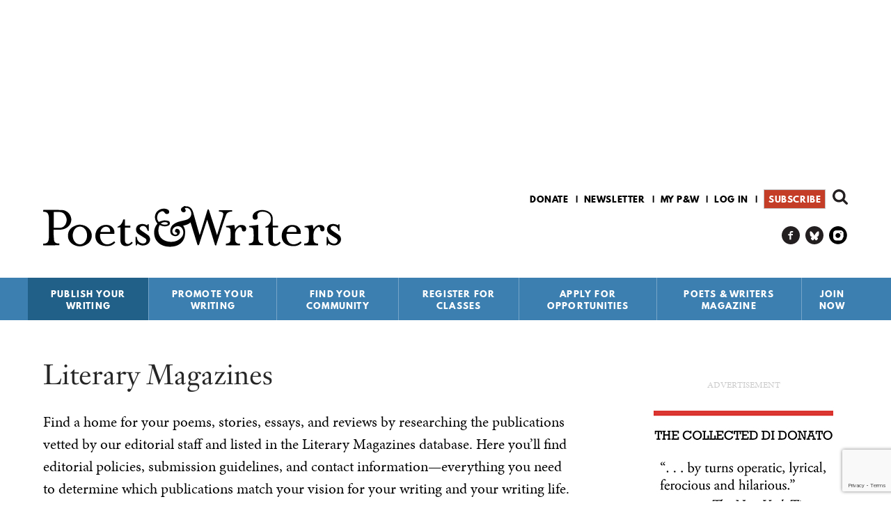

--- FILE ---
content_type: text/html; charset=utf-8
request_url: https://www.google.com/recaptcha/api2/anchor?ar=1&k=6LfHrSkUAAAAAPnKk5cT6JuKlKPzbwyTYuO8--Vr&co=aHR0cHM6Ly93d3cucHcub3JnOjQ0Mw..&hl=en&v=N67nZn4AqZkNcbeMu4prBgzg&size=invisible&anchor-ms=20000&execute-ms=30000&cb=eeimyzpy9834
body_size: 49557
content:
<!DOCTYPE HTML><html dir="ltr" lang="en"><head><meta http-equiv="Content-Type" content="text/html; charset=UTF-8">
<meta http-equiv="X-UA-Compatible" content="IE=edge">
<title>reCAPTCHA</title>
<style type="text/css">
/* cyrillic-ext */
@font-face {
  font-family: 'Roboto';
  font-style: normal;
  font-weight: 400;
  font-stretch: 100%;
  src: url(//fonts.gstatic.com/s/roboto/v48/KFO7CnqEu92Fr1ME7kSn66aGLdTylUAMa3GUBHMdazTgWw.woff2) format('woff2');
  unicode-range: U+0460-052F, U+1C80-1C8A, U+20B4, U+2DE0-2DFF, U+A640-A69F, U+FE2E-FE2F;
}
/* cyrillic */
@font-face {
  font-family: 'Roboto';
  font-style: normal;
  font-weight: 400;
  font-stretch: 100%;
  src: url(//fonts.gstatic.com/s/roboto/v48/KFO7CnqEu92Fr1ME7kSn66aGLdTylUAMa3iUBHMdazTgWw.woff2) format('woff2');
  unicode-range: U+0301, U+0400-045F, U+0490-0491, U+04B0-04B1, U+2116;
}
/* greek-ext */
@font-face {
  font-family: 'Roboto';
  font-style: normal;
  font-weight: 400;
  font-stretch: 100%;
  src: url(//fonts.gstatic.com/s/roboto/v48/KFO7CnqEu92Fr1ME7kSn66aGLdTylUAMa3CUBHMdazTgWw.woff2) format('woff2');
  unicode-range: U+1F00-1FFF;
}
/* greek */
@font-face {
  font-family: 'Roboto';
  font-style: normal;
  font-weight: 400;
  font-stretch: 100%;
  src: url(//fonts.gstatic.com/s/roboto/v48/KFO7CnqEu92Fr1ME7kSn66aGLdTylUAMa3-UBHMdazTgWw.woff2) format('woff2');
  unicode-range: U+0370-0377, U+037A-037F, U+0384-038A, U+038C, U+038E-03A1, U+03A3-03FF;
}
/* math */
@font-face {
  font-family: 'Roboto';
  font-style: normal;
  font-weight: 400;
  font-stretch: 100%;
  src: url(//fonts.gstatic.com/s/roboto/v48/KFO7CnqEu92Fr1ME7kSn66aGLdTylUAMawCUBHMdazTgWw.woff2) format('woff2');
  unicode-range: U+0302-0303, U+0305, U+0307-0308, U+0310, U+0312, U+0315, U+031A, U+0326-0327, U+032C, U+032F-0330, U+0332-0333, U+0338, U+033A, U+0346, U+034D, U+0391-03A1, U+03A3-03A9, U+03B1-03C9, U+03D1, U+03D5-03D6, U+03F0-03F1, U+03F4-03F5, U+2016-2017, U+2034-2038, U+203C, U+2040, U+2043, U+2047, U+2050, U+2057, U+205F, U+2070-2071, U+2074-208E, U+2090-209C, U+20D0-20DC, U+20E1, U+20E5-20EF, U+2100-2112, U+2114-2115, U+2117-2121, U+2123-214F, U+2190, U+2192, U+2194-21AE, U+21B0-21E5, U+21F1-21F2, U+21F4-2211, U+2213-2214, U+2216-22FF, U+2308-230B, U+2310, U+2319, U+231C-2321, U+2336-237A, U+237C, U+2395, U+239B-23B7, U+23D0, U+23DC-23E1, U+2474-2475, U+25AF, U+25B3, U+25B7, U+25BD, U+25C1, U+25CA, U+25CC, U+25FB, U+266D-266F, U+27C0-27FF, U+2900-2AFF, U+2B0E-2B11, U+2B30-2B4C, U+2BFE, U+3030, U+FF5B, U+FF5D, U+1D400-1D7FF, U+1EE00-1EEFF;
}
/* symbols */
@font-face {
  font-family: 'Roboto';
  font-style: normal;
  font-weight: 400;
  font-stretch: 100%;
  src: url(//fonts.gstatic.com/s/roboto/v48/KFO7CnqEu92Fr1ME7kSn66aGLdTylUAMaxKUBHMdazTgWw.woff2) format('woff2');
  unicode-range: U+0001-000C, U+000E-001F, U+007F-009F, U+20DD-20E0, U+20E2-20E4, U+2150-218F, U+2190, U+2192, U+2194-2199, U+21AF, U+21E6-21F0, U+21F3, U+2218-2219, U+2299, U+22C4-22C6, U+2300-243F, U+2440-244A, U+2460-24FF, U+25A0-27BF, U+2800-28FF, U+2921-2922, U+2981, U+29BF, U+29EB, U+2B00-2BFF, U+4DC0-4DFF, U+FFF9-FFFB, U+10140-1018E, U+10190-1019C, U+101A0, U+101D0-101FD, U+102E0-102FB, U+10E60-10E7E, U+1D2C0-1D2D3, U+1D2E0-1D37F, U+1F000-1F0FF, U+1F100-1F1AD, U+1F1E6-1F1FF, U+1F30D-1F30F, U+1F315, U+1F31C, U+1F31E, U+1F320-1F32C, U+1F336, U+1F378, U+1F37D, U+1F382, U+1F393-1F39F, U+1F3A7-1F3A8, U+1F3AC-1F3AF, U+1F3C2, U+1F3C4-1F3C6, U+1F3CA-1F3CE, U+1F3D4-1F3E0, U+1F3ED, U+1F3F1-1F3F3, U+1F3F5-1F3F7, U+1F408, U+1F415, U+1F41F, U+1F426, U+1F43F, U+1F441-1F442, U+1F444, U+1F446-1F449, U+1F44C-1F44E, U+1F453, U+1F46A, U+1F47D, U+1F4A3, U+1F4B0, U+1F4B3, U+1F4B9, U+1F4BB, U+1F4BF, U+1F4C8-1F4CB, U+1F4D6, U+1F4DA, U+1F4DF, U+1F4E3-1F4E6, U+1F4EA-1F4ED, U+1F4F7, U+1F4F9-1F4FB, U+1F4FD-1F4FE, U+1F503, U+1F507-1F50B, U+1F50D, U+1F512-1F513, U+1F53E-1F54A, U+1F54F-1F5FA, U+1F610, U+1F650-1F67F, U+1F687, U+1F68D, U+1F691, U+1F694, U+1F698, U+1F6AD, U+1F6B2, U+1F6B9-1F6BA, U+1F6BC, U+1F6C6-1F6CF, U+1F6D3-1F6D7, U+1F6E0-1F6EA, U+1F6F0-1F6F3, U+1F6F7-1F6FC, U+1F700-1F7FF, U+1F800-1F80B, U+1F810-1F847, U+1F850-1F859, U+1F860-1F887, U+1F890-1F8AD, U+1F8B0-1F8BB, U+1F8C0-1F8C1, U+1F900-1F90B, U+1F93B, U+1F946, U+1F984, U+1F996, U+1F9E9, U+1FA00-1FA6F, U+1FA70-1FA7C, U+1FA80-1FA89, U+1FA8F-1FAC6, U+1FACE-1FADC, U+1FADF-1FAE9, U+1FAF0-1FAF8, U+1FB00-1FBFF;
}
/* vietnamese */
@font-face {
  font-family: 'Roboto';
  font-style: normal;
  font-weight: 400;
  font-stretch: 100%;
  src: url(//fonts.gstatic.com/s/roboto/v48/KFO7CnqEu92Fr1ME7kSn66aGLdTylUAMa3OUBHMdazTgWw.woff2) format('woff2');
  unicode-range: U+0102-0103, U+0110-0111, U+0128-0129, U+0168-0169, U+01A0-01A1, U+01AF-01B0, U+0300-0301, U+0303-0304, U+0308-0309, U+0323, U+0329, U+1EA0-1EF9, U+20AB;
}
/* latin-ext */
@font-face {
  font-family: 'Roboto';
  font-style: normal;
  font-weight: 400;
  font-stretch: 100%;
  src: url(//fonts.gstatic.com/s/roboto/v48/KFO7CnqEu92Fr1ME7kSn66aGLdTylUAMa3KUBHMdazTgWw.woff2) format('woff2');
  unicode-range: U+0100-02BA, U+02BD-02C5, U+02C7-02CC, U+02CE-02D7, U+02DD-02FF, U+0304, U+0308, U+0329, U+1D00-1DBF, U+1E00-1E9F, U+1EF2-1EFF, U+2020, U+20A0-20AB, U+20AD-20C0, U+2113, U+2C60-2C7F, U+A720-A7FF;
}
/* latin */
@font-face {
  font-family: 'Roboto';
  font-style: normal;
  font-weight: 400;
  font-stretch: 100%;
  src: url(//fonts.gstatic.com/s/roboto/v48/KFO7CnqEu92Fr1ME7kSn66aGLdTylUAMa3yUBHMdazQ.woff2) format('woff2');
  unicode-range: U+0000-00FF, U+0131, U+0152-0153, U+02BB-02BC, U+02C6, U+02DA, U+02DC, U+0304, U+0308, U+0329, U+2000-206F, U+20AC, U+2122, U+2191, U+2193, U+2212, U+2215, U+FEFF, U+FFFD;
}
/* cyrillic-ext */
@font-face {
  font-family: 'Roboto';
  font-style: normal;
  font-weight: 500;
  font-stretch: 100%;
  src: url(//fonts.gstatic.com/s/roboto/v48/KFO7CnqEu92Fr1ME7kSn66aGLdTylUAMa3GUBHMdazTgWw.woff2) format('woff2');
  unicode-range: U+0460-052F, U+1C80-1C8A, U+20B4, U+2DE0-2DFF, U+A640-A69F, U+FE2E-FE2F;
}
/* cyrillic */
@font-face {
  font-family: 'Roboto';
  font-style: normal;
  font-weight: 500;
  font-stretch: 100%;
  src: url(//fonts.gstatic.com/s/roboto/v48/KFO7CnqEu92Fr1ME7kSn66aGLdTylUAMa3iUBHMdazTgWw.woff2) format('woff2');
  unicode-range: U+0301, U+0400-045F, U+0490-0491, U+04B0-04B1, U+2116;
}
/* greek-ext */
@font-face {
  font-family: 'Roboto';
  font-style: normal;
  font-weight: 500;
  font-stretch: 100%;
  src: url(//fonts.gstatic.com/s/roboto/v48/KFO7CnqEu92Fr1ME7kSn66aGLdTylUAMa3CUBHMdazTgWw.woff2) format('woff2');
  unicode-range: U+1F00-1FFF;
}
/* greek */
@font-face {
  font-family: 'Roboto';
  font-style: normal;
  font-weight: 500;
  font-stretch: 100%;
  src: url(//fonts.gstatic.com/s/roboto/v48/KFO7CnqEu92Fr1ME7kSn66aGLdTylUAMa3-UBHMdazTgWw.woff2) format('woff2');
  unicode-range: U+0370-0377, U+037A-037F, U+0384-038A, U+038C, U+038E-03A1, U+03A3-03FF;
}
/* math */
@font-face {
  font-family: 'Roboto';
  font-style: normal;
  font-weight: 500;
  font-stretch: 100%;
  src: url(//fonts.gstatic.com/s/roboto/v48/KFO7CnqEu92Fr1ME7kSn66aGLdTylUAMawCUBHMdazTgWw.woff2) format('woff2');
  unicode-range: U+0302-0303, U+0305, U+0307-0308, U+0310, U+0312, U+0315, U+031A, U+0326-0327, U+032C, U+032F-0330, U+0332-0333, U+0338, U+033A, U+0346, U+034D, U+0391-03A1, U+03A3-03A9, U+03B1-03C9, U+03D1, U+03D5-03D6, U+03F0-03F1, U+03F4-03F5, U+2016-2017, U+2034-2038, U+203C, U+2040, U+2043, U+2047, U+2050, U+2057, U+205F, U+2070-2071, U+2074-208E, U+2090-209C, U+20D0-20DC, U+20E1, U+20E5-20EF, U+2100-2112, U+2114-2115, U+2117-2121, U+2123-214F, U+2190, U+2192, U+2194-21AE, U+21B0-21E5, U+21F1-21F2, U+21F4-2211, U+2213-2214, U+2216-22FF, U+2308-230B, U+2310, U+2319, U+231C-2321, U+2336-237A, U+237C, U+2395, U+239B-23B7, U+23D0, U+23DC-23E1, U+2474-2475, U+25AF, U+25B3, U+25B7, U+25BD, U+25C1, U+25CA, U+25CC, U+25FB, U+266D-266F, U+27C0-27FF, U+2900-2AFF, U+2B0E-2B11, U+2B30-2B4C, U+2BFE, U+3030, U+FF5B, U+FF5D, U+1D400-1D7FF, U+1EE00-1EEFF;
}
/* symbols */
@font-face {
  font-family: 'Roboto';
  font-style: normal;
  font-weight: 500;
  font-stretch: 100%;
  src: url(//fonts.gstatic.com/s/roboto/v48/KFO7CnqEu92Fr1ME7kSn66aGLdTylUAMaxKUBHMdazTgWw.woff2) format('woff2');
  unicode-range: U+0001-000C, U+000E-001F, U+007F-009F, U+20DD-20E0, U+20E2-20E4, U+2150-218F, U+2190, U+2192, U+2194-2199, U+21AF, U+21E6-21F0, U+21F3, U+2218-2219, U+2299, U+22C4-22C6, U+2300-243F, U+2440-244A, U+2460-24FF, U+25A0-27BF, U+2800-28FF, U+2921-2922, U+2981, U+29BF, U+29EB, U+2B00-2BFF, U+4DC0-4DFF, U+FFF9-FFFB, U+10140-1018E, U+10190-1019C, U+101A0, U+101D0-101FD, U+102E0-102FB, U+10E60-10E7E, U+1D2C0-1D2D3, U+1D2E0-1D37F, U+1F000-1F0FF, U+1F100-1F1AD, U+1F1E6-1F1FF, U+1F30D-1F30F, U+1F315, U+1F31C, U+1F31E, U+1F320-1F32C, U+1F336, U+1F378, U+1F37D, U+1F382, U+1F393-1F39F, U+1F3A7-1F3A8, U+1F3AC-1F3AF, U+1F3C2, U+1F3C4-1F3C6, U+1F3CA-1F3CE, U+1F3D4-1F3E0, U+1F3ED, U+1F3F1-1F3F3, U+1F3F5-1F3F7, U+1F408, U+1F415, U+1F41F, U+1F426, U+1F43F, U+1F441-1F442, U+1F444, U+1F446-1F449, U+1F44C-1F44E, U+1F453, U+1F46A, U+1F47D, U+1F4A3, U+1F4B0, U+1F4B3, U+1F4B9, U+1F4BB, U+1F4BF, U+1F4C8-1F4CB, U+1F4D6, U+1F4DA, U+1F4DF, U+1F4E3-1F4E6, U+1F4EA-1F4ED, U+1F4F7, U+1F4F9-1F4FB, U+1F4FD-1F4FE, U+1F503, U+1F507-1F50B, U+1F50D, U+1F512-1F513, U+1F53E-1F54A, U+1F54F-1F5FA, U+1F610, U+1F650-1F67F, U+1F687, U+1F68D, U+1F691, U+1F694, U+1F698, U+1F6AD, U+1F6B2, U+1F6B9-1F6BA, U+1F6BC, U+1F6C6-1F6CF, U+1F6D3-1F6D7, U+1F6E0-1F6EA, U+1F6F0-1F6F3, U+1F6F7-1F6FC, U+1F700-1F7FF, U+1F800-1F80B, U+1F810-1F847, U+1F850-1F859, U+1F860-1F887, U+1F890-1F8AD, U+1F8B0-1F8BB, U+1F8C0-1F8C1, U+1F900-1F90B, U+1F93B, U+1F946, U+1F984, U+1F996, U+1F9E9, U+1FA00-1FA6F, U+1FA70-1FA7C, U+1FA80-1FA89, U+1FA8F-1FAC6, U+1FACE-1FADC, U+1FADF-1FAE9, U+1FAF0-1FAF8, U+1FB00-1FBFF;
}
/* vietnamese */
@font-face {
  font-family: 'Roboto';
  font-style: normal;
  font-weight: 500;
  font-stretch: 100%;
  src: url(//fonts.gstatic.com/s/roboto/v48/KFO7CnqEu92Fr1ME7kSn66aGLdTylUAMa3OUBHMdazTgWw.woff2) format('woff2');
  unicode-range: U+0102-0103, U+0110-0111, U+0128-0129, U+0168-0169, U+01A0-01A1, U+01AF-01B0, U+0300-0301, U+0303-0304, U+0308-0309, U+0323, U+0329, U+1EA0-1EF9, U+20AB;
}
/* latin-ext */
@font-face {
  font-family: 'Roboto';
  font-style: normal;
  font-weight: 500;
  font-stretch: 100%;
  src: url(//fonts.gstatic.com/s/roboto/v48/KFO7CnqEu92Fr1ME7kSn66aGLdTylUAMa3KUBHMdazTgWw.woff2) format('woff2');
  unicode-range: U+0100-02BA, U+02BD-02C5, U+02C7-02CC, U+02CE-02D7, U+02DD-02FF, U+0304, U+0308, U+0329, U+1D00-1DBF, U+1E00-1E9F, U+1EF2-1EFF, U+2020, U+20A0-20AB, U+20AD-20C0, U+2113, U+2C60-2C7F, U+A720-A7FF;
}
/* latin */
@font-face {
  font-family: 'Roboto';
  font-style: normal;
  font-weight: 500;
  font-stretch: 100%;
  src: url(//fonts.gstatic.com/s/roboto/v48/KFO7CnqEu92Fr1ME7kSn66aGLdTylUAMa3yUBHMdazQ.woff2) format('woff2');
  unicode-range: U+0000-00FF, U+0131, U+0152-0153, U+02BB-02BC, U+02C6, U+02DA, U+02DC, U+0304, U+0308, U+0329, U+2000-206F, U+20AC, U+2122, U+2191, U+2193, U+2212, U+2215, U+FEFF, U+FFFD;
}
/* cyrillic-ext */
@font-face {
  font-family: 'Roboto';
  font-style: normal;
  font-weight: 900;
  font-stretch: 100%;
  src: url(//fonts.gstatic.com/s/roboto/v48/KFO7CnqEu92Fr1ME7kSn66aGLdTylUAMa3GUBHMdazTgWw.woff2) format('woff2');
  unicode-range: U+0460-052F, U+1C80-1C8A, U+20B4, U+2DE0-2DFF, U+A640-A69F, U+FE2E-FE2F;
}
/* cyrillic */
@font-face {
  font-family: 'Roboto';
  font-style: normal;
  font-weight: 900;
  font-stretch: 100%;
  src: url(//fonts.gstatic.com/s/roboto/v48/KFO7CnqEu92Fr1ME7kSn66aGLdTylUAMa3iUBHMdazTgWw.woff2) format('woff2');
  unicode-range: U+0301, U+0400-045F, U+0490-0491, U+04B0-04B1, U+2116;
}
/* greek-ext */
@font-face {
  font-family: 'Roboto';
  font-style: normal;
  font-weight: 900;
  font-stretch: 100%;
  src: url(//fonts.gstatic.com/s/roboto/v48/KFO7CnqEu92Fr1ME7kSn66aGLdTylUAMa3CUBHMdazTgWw.woff2) format('woff2');
  unicode-range: U+1F00-1FFF;
}
/* greek */
@font-face {
  font-family: 'Roboto';
  font-style: normal;
  font-weight: 900;
  font-stretch: 100%;
  src: url(//fonts.gstatic.com/s/roboto/v48/KFO7CnqEu92Fr1ME7kSn66aGLdTylUAMa3-UBHMdazTgWw.woff2) format('woff2');
  unicode-range: U+0370-0377, U+037A-037F, U+0384-038A, U+038C, U+038E-03A1, U+03A3-03FF;
}
/* math */
@font-face {
  font-family: 'Roboto';
  font-style: normal;
  font-weight: 900;
  font-stretch: 100%;
  src: url(//fonts.gstatic.com/s/roboto/v48/KFO7CnqEu92Fr1ME7kSn66aGLdTylUAMawCUBHMdazTgWw.woff2) format('woff2');
  unicode-range: U+0302-0303, U+0305, U+0307-0308, U+0310, U+0312, U+0315, U+031A, U+0326-0327, U+032C, U+032F-0330, U+0332-0333, U+0338, U+033A, U+0346, U+034D, U+0391-03A1, U+03A3-03A9, U+03B1-03C9, U+03D1, U+03D5-03D6, U+03F0-03F1, U+03F4-03F5, U+2016-2017, U+2034-2038, U+203C, U+2040, U+2043, U+2047, U+2050, U+2057, U+205F, U+2070-2071, U+2074-208E, U+2090-209C, U+20D0-20DC, U+20E1, U+20E5-20EF, U+2100-2112, U+2114-2115, U+2117-2121, U+2123-214F, U+2190, U+2192, U+2194-21AE, U+21B0-21E5, U+21F1-21F2, U+21F4-2211, U+2213-2214, U+2216-22FF, U+2308-230B, U+2310, U+2319, U+231C-2321, U+2336-237A, U+237C, U+2395, U+239B-23B7, U+23D0, U+23DC-23E1, U+2474-2475, U+25AF, U+25B3, U+25B7, U+25BD, U+25C1, U+25CA, U+25CC, U+25FB, U+266D-266F, U+27C0-27FF, U+2900-2AFF, U+2B0E-2B11, U+2B30-2B4C, U+2BFE, U+3030, U+FF5B, U+FF5D, U+1D400-1D7FF, U+1EE00-1EEFF;
}
/* symbols */
@font-face {
  font-family: 'Roboto';
  font-style: normal;
  font-weight: 900;
  font-stretch: 100%;
  src: url(//fonts.gstatic.com/s/roboto/v48/KFO7CnqEu92Fr1ME7kSn66aGLdTylUAMaxKUBHMdazTgWw.woff2) format('woff2');
  unicode-range: U+0001-000C, U+000E-001F, U+007F-009F, U+20DD-20E0, U+20E2-20E4, U+2150-218F, U+2190, U+2192, U+2194-2199, U+21AF, U+21E6-21F0, U+21F3, U+2218-2219, U+2299, U+22C4-22C6, U+2300-243F, U+2440-244A, U+2460-24FF, U+25A0-27BF, U+2800-28FF, U+2921-2922, U+2981, U+29BF, U+29EB, U+2B00-2BFF, U+4DC0-4DFF, U+FFF9-FFFB, U+10140-1018E, U+10190-1019C, U+101A0, U+101D0-101FD, U+102E0-102FB, U+10E60-10E7E, U+1D2C0-1D2D3, U+1D2E0-1D37F, U+1F000-1F0FF, U+1F100-1F1AD, U+1F1E6-1F1FF, U+1F30D-1F30F, U+1F315, U+1F31C, U+1F31E, U+1F320-1F32C, U+1F336, U+1F378, U+1F37D, U+1F382, U+1F393-1F39F, U+1F3A7-1F3A8, U+1F3AC-1F3AF, U+1F3C2, U+1F3C4-1F3C6, U+1F3CA-1F3CE, U+1F3D4-1F3E0, U+1F3ED, U+1F3F1-1F3F3, U+1F3F5-1F3F7, U+1F408, U+1F415, U+1F41F, U+1F426, U+1F43F, U+1F441-1F442, U+1F444, U+1F446-1F449, U+1F44C-1F44E, U+1F453, U+1F46A, U+1F47D, U+1F4A3, U+1F4B0, U+1F4B3, U+1F4B9, U+1F4BB, U+1F4BF, U+1F4C8-1F4CB, U+1F4D6, U+1F4DA, U+1F4DF, U+1F4E3-1F4E6, U+1F4EA-1F4ED, U+1F4F7, U+1F4F9-1F4FB, U+1F4FD-1F4FE, U+1F503, U+1F507-1F50B, U+1F50D, U+1F512-1F513, U+1F53E-1F54A, U+1F54F-1F5FA, U+1F610, U+1F650-1F67F, U+1F687, U+1F68D, U+1F691, U+1F694, U+1F698, U+1F6AD, U+1F6B2, U+1F6B9-1F6BA, U+1F6BC, U+1F6C6-1F6CF, U+1F6D3-1F6D7, U+1F6E0-1F6EA, U+1F6F0-1F6F3, U+1F6F7-1F6FC, U+1F700-1F7FF, U+1F800-1F80B, U+1F810-1F847, U+1F850-1F859, U+1F860-1F887, U+1F890-1F8AD, U+1F8B0-1F8BB, U+1F8C0-1F8C1, U+1F900-1F90B, U+1F93B, U+1F946, U+1F984, U+1F996, U+1F9E9, U+1FA00-1FA6F, U+1FA70-1FA7C, U+1FA80-1FA89, U+1FA8F-1FAC6, U+1FACE-1FADC, U+1FADF-1FAE9, U+1FAF0-1FAF8, U+1FB00-1FBFF;
}
/* vietnamese */
@font-face {
  font-family: 'Roboto';
  font-style: normal;
  font-weight: 900;
  font-stretch: 100%;
  src: url(//fonts.gstatic.com/s/roboto/v48/KFO7CnqEu92Fr1ME7kSn66aGLdTylUAMa3OUBHMdazTgWw.woff2) format('woff2');
  unicode-range: U+0102-0103, U+0110-0111, U+0128-0129, U+0168-0169, U+01A0-01A1, U+01AF-01B0, U+0300-0301, U+0303-0304, U+0308-0309, U+0323, U+0329, U+1EA0-1EF9, U+20AB;
}
/* latin-ext */
@font-face {
  font-family: 'Roboto';
  font-style: normal;
  font-weight: 900;
  font-stretch: 100%;
  src: url(//fonts.gstatic.com/s/roboto/v48/KFO7CnqEu92Fr1ME7kSn66aGLdTylUAMa3KUBHMdazTgWw.woff2) format('woff2');
  unicode-range: U+0100-02BA, U+02BD-02C5, U+02C7-02CC, U+02CE-02D7, U+02DD-02FF, U+0304, U+0308, U+0329, U+1D00-1DBF, U+1E00-1E9F, U+1EF2-1EFF, U+2020, U+20A0-20AB, U+20AD-20C0, U+2113, U+2C60-2C7F, U+A720-A7FF;
}
/* latin */
@font-face {
  font-family: 'Roboto';
  font-style: normal;
  font-weight: 900;
  font-stretch: 100%;
  src: url(//fonts.gstatic.com/s/roboto/v48/KFO7CnqEu92Fr1ME7kSn66aGLdTylUAMa3yUBHMdazQ.woff2) format('woff2');
  unicode-range: U+0000-00FF, U+0131, U+0152-0153, U+02BB-02BC, U+02C6, U+02DA, U+02DC, U+0304, U+0308, U+0329, U+2000-206F, U+20AC, U+2122, U+2191, U+2193, U+2212, U+2215, U+FEFF, U+FFFD;
}

</style>
<link rel="stylesheet" type="text/css" href="https://www.gstatic.com/recaptcha/releases/N67nZn4AqZkNcbeMu4prBgzg/styles__ltr.css">
<script nonce="EzuNblEFC5zvkxAxHezXXQ" type="text/javascript">window['__recaptcha_api'] = 'https://www.google.com/recaptcha/api2/';</script>
<script type="text/javascript" src="https://www.gstatic.com/recaptcha/releases/N67nZn4AqZkNcbeMu4prBgzg/recaptcha__en.js" nonce="EzuNblEFC5zvkxAxHezXXQ">
      
    </script></head>
<body><div id="rc-anchor-alert" class="rc-anchor-alert"></div>
<input type="hidden" id="recaptcha-token" value="[base64]">
<script type="text/javascript" nonce="EzuNblEFC5zvkxAxHezXXQ">
      recaptcha.anchor.Main.init("[\x22ainput\x22,[\x22bgdata\x22,\x22\x22,\[base64]/[base64]/[base64]/ZyhXLGgpOnEoW04sMjEsbF0sVywwKSxoKSxmYWxzZSxmYWxzZSl9Y2F0Y2goayl7RygzNTgsVyk/[base64]/[base64]/[base64]/[base64]/[base64]/[base64]/[base64]/bmV3IEJbT10oRFswXSk6dz09Mj9uZXcgQltPXShEWzBdLERbMV0pOnc9PTM/bmV3IEJbT10oRFswXSxEWzFdLERbMl0pOnc9PTQ/[base64]/[base64]/[base64]/[base64]/[base64]\\u003d\x22,\[base64]\\u003d\x22,\x22QkwrUSpywrHDol1mMiwmwqd0PcOSwqsVW8KgwoUCw48rZMObwoLDh2gFwpfDmWjCmsOgSk3DvsK3S8OiX8KTwrjDmcKUJmsaw4LDjilfBcKHwr8JdDXDvgAbw49/PXxCw4TCqXVUwqHDu8OeX8KXwrDCnCTDkEI9w5DDsBhsfRtdAVHDswZjB8OpVBvDmMOcwplIbBFswq0Jwp8UFlvCp8K3THVvB3ERwq/Ct8OsHhvCrGfDtFggVMOGbMKjwoc+wqzCmsODw5fCpMOxw5s4OsK0wqlDDMK5w7HCp2DCisOOwrPCuX5Sw6PCvl7CqSTCj8OSYSnDp2hew6HCoyEiw4/DnsKVw4bDlhDCpsOIw4dgworDm1jChcKBMw0aw7HDkDjDhMKSZcKDWcO7KRzCv2txeMKvZMO1CB/ClsOew4FWPmLDvnwSWcKXw43DhMKHEcOfKcO8PcKKw7vCv0HDtALDo8KgTcKdwpJ2wqLDtQ5oQ17DvxvCmkBPWnZjwpzDimbCssO6IR/CjsK7bsK4UsK8YUPCocK6wrTDvcKoEzLCtnLDrGEfw6nCvcKDw77CsMKhwqxIaRjCs8K3woxtOcO8w5vDkQPDg8OcwoTDgXhgV8OYwrQ9EcKowqjCmmR5JlHDo0YYw4PDgMKZw507RDzCnB9mw7fCmmMZKHzDuHlndcOswrlrLMOIcyRAw6/CqsKmw7fDg8O4w7fDgUjDicOBwrrCklLDn8Oyw5fCnsK1w4tYCDfDuMKOw6HDhcOlMg80DH7Dj8ONw7QKb8OkXcO+w6hFcsKzw4NswpXCpcOnw5/Du8KmwonCjUXDtz3Cp1HDgsOmXcKtbsOyesOWwr3Dg8OHH0HCtk1Swr06wpw/w57Cg8KXwoFnwqDCoX8fbnQEwpcvw4LDuD/[base64]/Dn8OZwrsQMh7DkBd8w73ChBBjw7llTGdAw5QXw4VIw7zCpMKcbMKbbC4Hw447CMKqwovCosO/ZWnCnn0ew4stw5/[base64]/Cm8KjwoUqwofDjMKSCcOZw45lw4dcdiULLD0AwoHCjcKxEhnDscK3R8KwB8KhOijCksOHwqfDhFEadCXDo8K6fcKPwqYOehzDk1lvwrvDsR7CvX/DicO/Z8OiSnDDvzvClT3DhcObw7jCtMOBwp/DqTg4wo/DmMKtFsOyw7l/ZcKXWcKZw4FCJcK9wqlYScK0w6nDjDkvHDTChMOESwV1w4NZw6DCt8K9bMK1w6Zyw6LCvcO1JVxeKsK3C8OCwrXDqWLCmsKhw4LCh8ObBsO1wrnDnMKSOg7Cr8KeE8KJwoJdPyUxLsOnw4xUDMOYwrbCkzDDosKBQi/[base64]/CkiY6w6sAwo/CqVzCmQ1vO3JqG8O6wpbDiMOxJcK1f8KnVsOIfyldXhlvGsKNwqZnbD/[base64]/[base64]/Dskk+a8Oow69aw4/DoMOFdMKUwp7DqhpHV0zDksKjw5PCkwXDt8OUScOkDcOzbTnDjMOvwqjDrMOmwrfDhsKcAyDDhRpgwrUKZMKTKcOMcinCuDMeQxQiwqLCt2IkbTJKUsKIM8Kuwog3wrhsSMKREhjDuX/DgsKEYUPDuBBPJMKpwrPChU3DlsKDw4lyXDDCqMOiwqjDoXYQw5TDjF7DgMOWw5rCnjbDun/DuMK8w71YLcOmBMK/[base64]/SS4fwrvClcOoMwNmwoQiw7QwVyHDs8Kfw7EaXMO0wqXDiBJmG8O9wrPDg3NbwoJsK8OPA27DiFzDgMOUw7pkwqnCt8KSwp3CoMKwUCzDiMKdwqZTa8OMwonDkyEawpUGaBgiwpoDw5XDhsOXeXA7w4luw4bDmcKxM8K7w7hbw6YJBcK6woQuwqLDjBgCPDNDwqYTw7/[base64]/Cp8O4Q8Klw7DCqlzChcKJLwVMXMKvw5DCv1YzSwLDolvDnSZCwpfDvcKDSkrDoAQePcOow6TDmBfDnMO6wr9swrxJCk43KVh/w4vCp8KvwplEOEjDoBvCgMOEwqjCjCbDjMKufnzDh8KyZsKbV8Omw7rDujvCvMKSw6TCugXDi8Oiw7rDu8Obw7hrw5k2aMOdYDPCp8K5wrPCjErCksOsw4nDlxcUH8Oxw5LDnlTCon7CqsOvLxLDrUfCoMOfai7CqAETAsKQw47DqVcCelDDsMKow5w4DUwQwp/CjEbDk0FzFXtDw6fCki83bmFvMSfDuXBcw5nCpnjCnTTDu8KcwozDmjEWwq5NcMOXw7LDocKowqHDsWkowq5yw7/Dh8KeH0lBwqjDn8Ouwo/CuwTCj8OHDyx4wr1bcwFRw6nDrxQGw6xywo9ZBcO/Ln8XwrUJIMOww5xUNcKMwrPCpsO/wqQWwoPDk8OndMOHwonDu8KdYMOKdsKLwodKwrvDvWJSN1fDkjEsFQDCicKpwpPDmMOwwozCtcOrwr/[base64]/woPCkMOow5vCpTQcw6low45UwrIbUsOwwqIpPDrCs8O5Z3/Chlk6ASAzTE7DlsKZw53Cn8O2w6jDs0zDpUo+OQvCuTtQF8Kqw6jDqsOvwqjDv8O8P8O4YALDv8K1wo0iw7ZnU8OdbsOhX8KWwqZFBioUZcKbeMOPwqrChzRPKGnDmsOIOgJ1WsKufsO+MiJ/A8KuwqZ6w4JOHmnCiTUXwrLDmAJTeW1Uw5bDjMOhwr08EBTDjsKrwrAjelVVwrRMw4osFsKRYXHCh8KTwoHDiDQpLcKUw7A4wqU1QcK5JMOywrdGEEQ/MsKswpjCugjCtAt9wqtfw57DosKyw5x7WWvCrXN+w64swqzDv8KEPF91wp3Ch2wGKF0Qw5XDqsOab8OQw6bDhsOowr/[base64]/[base64]/N8O3XcKvd8Ovw73CgSMRUMOCSXMcwqXCqR3ChMKqwrnCuDXDjS0Lw7oGwp3CvEQkwp7Cm8K4wrXDiH7Dn3rDryPCp008w5PCmkkdF8KcWj/DpMK3GMOAw5fCtDBGQ8KHZWLCqWjDoCECw4I2w7vCsCvDh3LDgX/CqHdSZsOBA8KDBMOCVXnDqsKswpVQw5jDicKCwpbCvMOtw4nCiMOAwp7DhcOcw6c4RFZQaH3Cp8KQF25LwoMmw4Mnwp3CnAjCuMOICkbChC/[base64]/wpQkwo46wo5TRxRIw4INwrYlwo7Dl3LCplFmAQ0swoLDvGkuw7HDvMOgwo/DnhscaMKgw5NSw7zCgMO2TMOyDyXCtxHCkXXCsBcTw7lAwpTDuBAEfMKtWcKOdsKXw4pLPEZnPATDqMOveDkfwpPChwfCvgXCp8KNScOXw6Jwwp9LwpZ4w4XCoT/DmzdWWUU6AGbDgjTDphLCoApQIMKSwphTw7rCiwHCtcKJw6bCsMKsQhfCqsKTwrF9wo/[base64]/CryV6NjwlGmzDucKGwr/CkH3Dn8OGw5sDw4VfwoJsfcO5wokOw7slw4zDlmd4JcKkw6Uaw7cxwrfCqxExNHrCrMOXVzImw7/Cr8OVwqXCn3HDssK9N2MCJxctwr87w4LDpx/[base64]/wqdPw6ZJw68Jw49/w4A/wrfDlcKXHcOwe8ObwqZjFMKdV8OmwpF3wpTDgMOWwofDkD3DucK/MlUveMKVw4zDgMO5a8KPw6/[base64]/cx8dw4BrYMKDEsONFwRHw7DDjsOefiBUwrjCpmgOw5dfCsKYwqQ8wo9gwrwWOsKCwqMIw74xJAtARMOAwpM8wpTCtyoGbHnCll5mw7/CvMOywqwPw57CjXNrecOUZMKhCXsmwqwOw5PDq8OkeMOYwo4IwoMeJsKGwoAcHA87NsKqMMKEwrPDuMOoKsOpY2HDkX9CGyAuQUxrwqnCjcOlFMKCF8Ofw7TDjw7CpF/CkVllwosrw4rDtm8lEUJsdsOUDhkkw7bCgkXCvcKPw61Rwp/Cr8OIw5PCkcK8w5guwpvCjH1Qw4vCrcKqw6jClsOYw4zDmR41wqxew4vDosOLwrzDi2PDlsOGwrFqRCQBMgfDpn1jbRTDrDvCpyJ9WcKkwp7DrWrCoH9KB8Kdw5oSFMKoND/Cn8KDwohYKcOYBADCmcO1wrzDhMKMwo/CkgTCnVAdQQgnw6TDs8OFF8KRdXJ2BcOfw4Fnw7LCvsOLwq7DgMKqwqXCkMKVSnvCsVZFwp0Ww5/DocKqSzfChyFgwoQpwpXDkcOjw5jCoQw6w43CoUogwoZWMVvDgsKPw5zCjsOyKBxIWUxjwq/CjsOIAlLDoDtVwrXDuEQdwr/CqcOaaFPCoizCrX7DnhnCkcKqHsK/wpoAGcKLTsOpw7k4d8KjwphINsKIw4pjYCbDn8OresOSw7ZwwrJaDcKUwrrDocO8wrXCmcOnHjFiYXRvwoc6dn/Cs01sw6bCrjwxLXjCmMKUAxx6OG/DiMKdw7omw53CsW3Ch3XDnCTDpsOddHwWNUwHA1scd8KLw4ZpDDwrdMOiTsKLRsObw79lTFcbTzRVwpbCgcOYQEw3BRXDtsKPwr0ew43Du1dcw604BQgfSMO/wqYgK8OWCWNYw7vDisK3wpxNwrMhw5xyCMOsw4vDhMOqJ8OYOT5kwrLDvMOrw57Dvl3Dnh/DmMKBasKMOHVZw7zCrMK7wrMFSFF1wr7DpnTCtsOcd8K4wqtsTA7DshrClXtBwqoRG1ZDw79dwqXDm8KlAWbCkQPCo8OnQijCmC3DjcOYwq5fwqnDmMOwN0TDkVEREgbDpcKjwpvDg8OJwoF/ecO4ecK1wqFiJhgoZ8KNwrobw4d3OW06Chg8UcOBw5E0UwwCVFHCu8OMOsK/[base64]/Dj8K4w7RiawbDrxgjwqkmw4YEbcKxwqLCjAsaf8Orw4EewpTDsx/DjMOBOcKhQMOeR1bCpEHCh8Oqw6vCnDgFW8O2w6LCosOWEn/DpMOGwp0twoDDmMO4PMOSw6jCtsKDworCrMKJw7TDr8OQWsOow63CvDJqFBLCocKbwo7CscOMBwlmA8KHZFNFwokvw6rDnsKMwq3Co03ClEIRw6lJBsK8HsOAcMKtwrY8w6XDn2Avw6Zdwr7Cp8KMwrkDw7Zkw7XCq8KPYGs+w69PIcKuX8O/YMKGdCvDlzwiV8O8w57DkMOjwr0Aw5UtwpZcwqFHwpMheV/DqANSTSXCscKrw44jGMOQwqoRw6PCkinCuB9mw5fCrMK9wr4rw49FK8OTwpUaOU1NVcKQWAnDgAvCuMOtw4BjwoJxwpbCmGrCvhkmT0sSJMOKw4/[base64]/XMK5PnAiw5PDqTd2dlU5wr7ChU/DvcK+w63ChkPCgsOJeiHCrMKCT8OhwoXCmUc+ZMKjK8OGXcKxCcO+w6fCnk3CoMKBfWY+wrVtB8OVS3IBHcKFLMO6w6zDqMK2w5PChsOeIsK2Zjhsw47Ct8KPw5ZCwpTDtm3CisO9wqbCp0vCnyjDgXoRw5XCuWBPw5/CsjLDm3dlwrDCpVTDgsOTTAHCg8O4wotsdsK3ZGM2EsOAw59gw5HDj8Opw4bCiwkwTMOlwpLDq8KSwqVnwpwnQMKpUUvDpDzDisK6w4zCn8KqwrEGwrLDnn3DowLCmMKkw7ZdaFdCe3fCgF3CvCPCisO6woTDtcOQE8K/bcOswpFWAsKUwpZmw6dQwrZ7wpJvDcOGw4bCvB/Cm8KMYXRHIsKaworCpAxTwoJldsKMBMOwTjPCkXx3cxDDqChMwpURRcKRJcK1w4rDj3TCoxTDssKPXcOVwoDDpnrCll3Ds2/CgSxsHMKwwpnChBMpwrdvw6LCp2kDMy00RwsJw5nCoCHDp8OWCU3Cm8OlGyp4wrp+w7Fowpkjw6/DinJKwqDDph/CqcOZCH3CtxhKwr7CpQwBBHDChBUYdMKORkfCmGMFw5DDqcK2wrIFbETCs20PG8KCEMOowrLDtCHCinzDm8OBdMKPw7LCscOFw6ZfMVjCqsO+RMKmwrVYKsOcw40vwrrCmsKZB8KQw5oPw5Q7fsO7c0/CtMOow5FDw4/CosKNw7TDm8OsNgjDgsKQGjvCpxTCg1fCi8K/[base64]/ClAfCsElZwo10VMK4wphmBiZNOQAfw45FwoYVwq3CnWBec8O+UMKqQMOFw4TDoGMFNMOuwr3CnsKSw4bCjMO3w7HDknFCwrsVEEzCscKkw69gIcOgAk5Jwqx8csO/wpDChm1NwqbCoH7DqMObw7JKCTPDgMK3woY7RRXDtcOCHsOGbMOqw4QXw4NtdDbDocOJfcO2Z8O4b1DCsn5rw4PDscO0TFvCkUXDkRl/[base64]/CvMK4wq/[base64]/Cr8O2BMO+w5c1w7pRJmAWw4BPw7s/dQgewo8qwqrClMObwrHCi8OLV3XCv3PCvMO8wogEw4xNwqIIwp0fw6w9w6jDu8K5WsORZsOqez0UwrbDjMK1w4DCiMOdwqJEw7/ClcOVXRsTJ8KQHsOFG1AmwozDh8O8F8OpYm4Rw6vCvnnCnGhcesO3fh92wrTDk8Kow5vDh0tVwp5dwqjDrljDnSLCqsKRwq3CkwNhS8K/wqHDiDjCnhhrw5B0wqLDosOHDCEww7kGwqrDqsO7w5FWOF/DscOBOsOLAMK/KDUxYyxNGMOsw5IzWwPCl8KEH8KeQMKUw6HChcKTwoRNN8KMJ8KxEUtkVsKJXcKqGMKNw48tKMKhw7TDo8O7eVXCkV7DqMKpSsKawog5wrbDnMOmw7jChcKNC2vDqMOMK0jDtsKQw4DClMK2S0DCvcKNScO+wr5pw7vCjsKnbhXCvVhZZMKCwrPCgQHCt1BGTn/DhsO+blPCmnjCoMOHBDc8PH/DlRbClcKabRLCqnXDscO8DMOowoM/w57DvsO/wqpWw43Dti1jwqLCvxPCt0XDosOVw4YCfSvCs8Kqw5zCgA/DjMKMCsOfw4odIsOAEWDCvcKMwpTDrULDhkJjwpxkIWgyckcawosAw5bCvGJJLcK2w5RgLcKBw6/CjcKowp/[base64]/wpPChyLClMOpX8Oswo5lwrvDlANEwrvDqMKVwqBEJcO0RMK1wrZPw4HCksKcB8KmcS0Iw6J0wo3DhsOQY8OCwoXCqsKIwrPCqTBdNsK0w44xbwRNw7zCqinDsGHCjcOiUxvCsTTCjMO8EXNfVyYtRsOaw5RDwrNYOC3DuDUywo/DkHlswrbCtGrDqMOrVl9aw5szL0Yww6gzccKlRsOEw7lGAcOaKRXCsE0OaB/[base64]/CrmXCpDMfcjttw4ZrEsK3wrrCpsOGw4jDusKmw4UZwpgow6pJw480w5TCnwfClMKEA8KhbGhvc8KNw5JgXMODHQVHZMKdRC3CsD8VwolrSMKbCmrDoQ7CosKcPcOEw6TDulrDqyrDgil7N8Otw6bCjFxFanbCssKWHsKOw48vw6l/w5DDmMKkTHkVL3tsEMKQa8KBLcOkE8KhWj9KUWJmwpRYDsKufsOUdsOUwovDscOSw5MSw7XCsDo0w6UMw7vCkMOcfsKCEkA3wqPChRQeVUdfbCIcw4FMSMOJw4vDhRfDgFLCpmMALMOJB8Knw6fDjsKVcgnDg8K+XH7DhsOoGsOQFhAaEcOrwqPCtsKbwoHCpk/DkcOWIsKJw6TDlcKSYcKZA8KJw6teMTcZw5fDhnLCq8OeHHHDk1HDqXMzw4bDjzVkCMK+wr/Ds0rCmBZdw6Efw7PCiFDCmy3Di17Dp8KPCMO9w4RIcMO+ZmfDn8OBw5vDnl0kBcOQwqPDi3zDjXNtH8KzPG3DpsK5cQbCsRjCm8K8DcOKwpZ5Nw/[base64]/DrsO1woU9QVIVwrHCgHg1EXAtw6VhTsKLfsO+DSF8aMOhByLDrlXCjxU2TCRYCMOuw4bCpVhjw7kmBhUPwqN9PRDCiSPCosOjXHdhbsOOI8OBwq49wq/DpsKXe2lhw43Cg1V2wowlKMO9WDE+LCYuWcKiw6vDhcO4wojCusOjw4dXwrBqUj3DmMKxag/CuzFdwodJWMKvwo/[base64]/DosK6JzEUGcOcCMKYXcOnwpFAw4EnCSfDvnl9VsKFwotswoXDpTfDujzDpyfDpcKLwr/CkcOjYTQ3aMOGw7XDr8O1wozCosOrKTzCkQfCgsO6I8KDwoIiwpHCocKYw59iw4V7Qhktw5/Ck8OWAcOow4JVwo/DlHLCihTCvcOtw6DDosOESMOCwrIswpPCusO/woB1wpTDnSrDvwbCvDEdw67CijfDrwY9C8OxasOkw7Zrw7/DoMOtUMKcAHBJVMOcwrnDrsOhwozCqsKvw5TCjcOyI8K/SiDDkkXDisOywpHCtsO6w5bDl8KCBcO6w7sFe0tMIXjDhsOhE8OjwpJqw5ApwrjDhcOPwq1Jwq/[base64]/CiMOVE8KWw5zCjGnDjlQhw7rDukHCo1jDv8O0wrXCih46IEPDs8OVw6B4wp1+UcOAOU/DocKmwrbDi0A8W2vChsOVw6BIT1TCq8OhwrRWw7XDpMOUdEN7RcKew4h8wrbDq8OUJsKRwr/[base64]/CnF/CnzjCgBrCoXMdXB9RLsK3eAnCsMOkwrl3NcOUAsKSw4nCk33CuMOfV8Oyw79Jwpg/Qj8/w5ZXwokfOsO7SsOsUw5HwrrDo8OKwqzCl8OOKcOQw5zDj8OobMKtAlDDnC/CoQzCgXHCrcO6wrbDk8KIwpTDiCEdJS4vI8Ogw47DslZNw48VOAHDpmvCpMO0wqnChEHDt3TCvMKbw6bDqsKrw5TDrQMYTsOBasKwQGvCiSrCv3rDrsO5V2nClg9QwoF+w5/CpcKqLnh2wp8Uw5jCs2HDgmvDmhHDm8OlQgjCnE4+Jmsjw7BCw7LCpMOvYj5Hw4EeS1whaHE7BgPDjMKPwp3DlE7Di2VEbhFqwo3Dj0DDvx7CqMOhBn/DlMKIehfCgsK6LD0pJBpVGl5MO3jDvxxzwpNZw7I7HMORAsODwoLDiUtXK8OWGVbCm8K6w5DCgMOpwqHCgsO/w6nDrCjDi8KLDsKawpBqw43Cun3DtXDCuFYcw4oWfMO7QinDmcO0w5gRbcK+GUDCpQgYw77CtsO5TMK0wrFYBMOkw6VsfsOFwrI/C8KCYsOsWD5xwqbDuyfDs8OkdsKswpPCiMO/wp06w5PCuzXCpMKqw6bDgFDDlcKiwrJlw6jDthAdw4wkGz7Dl8KuwrzChwdDYMOATMK6cStEEh/DlMOEw4XCqcKKwp5twonDo8KJRhImwoLClDnCoMObwrB7TcKswqHCrcOYOyTDgcK8Z0rChyUXwq/DjDMkw6ITwo8sw71/w7nDq8O7RMK7w5deRigQZsOpw6pKwocwextNQzzDjFbDtTIww6HCnGFXGCA3wpZ4wo3DlsOjKMKRw7PCqMK0A8KkOMOnwpAgw43Cg1VDwrFfwq5MPcOKw4vCrcOBSHPCmMOkwoJ3PcO/wqLCqMKfEsOdwrA5VjPDjXQ9w5TCjCPDo8O8IMOkbR16w7rChwwhw6lDbsKrPG/Dp8K/w7EBwoDCrcOefsKiw6o8HsOBJcK1w582w5l6w4XCi8O6wq09wrrCuMOawo/DqMKoIMOFw6wlTldDaMKmEnnCoULDozPDi8KdeFMswoV+w7oXwrfCqRJPw7fCnMKIwrYFNsOrwqzDpjYLwpR0akPCjHovw7ZLCDF/[base64]/RBjCsQZ1OsKbecOiwo/[base64]/[base64]/DumDDtcOOTcKkwrNuUQHDm8Oow6diw6k4wrDCgcOzb8Osaidzb8Kiw6XCmMOkwqs0WMO8w4nCscKVYnBGU8Kww40HwpAfb8ODw7IKw4sodcOIw5ofwqN/F8OJwoMtw5vDvgDDtl/[base64]/Ds3kiAcOlwodhw5fCv1jCpsOFwqxgTMKoQyJNNXYIwrXDpsONdsKpw4jDpB9+V0jCrzYYwp1Aw4jClkdibBApwqPCgj4AW3Q/KcObPcOiw4sRw4/DgkLDlGJNwrXDqQw0w63CqDsHFcO5wo9Yw4LDqcO4w4TCoMKuGsO2wo3Dv0oDw5Jwwok/JcK/OMOEwrtpRsOJwpgbwqgcYMOiw7QiFRvDlsONw4E8w41hScKaIcKLwpbCqsOAGgtDLXzCrAbCnnXDicK5AMK+wovCucKPRxc7PEzCmhQKVGRAGMODw50MwodkQE8AZcKRwoU8BMOlw45rHcOUw5ovwqzClCbCvx8PNMKsworDoMKhw4/Dv8OHw6vDr8KUw63CvMKbw5MXw4dLCMKKQsKew5Zhw4jCogdLD20OJ8OYMDtqTcKuKTzDjRZlSnspwo3Dm8OOw6/CqcO1YMODIcKbe1wfw7tSw63DmlRjXsOZSGXCmSnCisKwBDPCrsK0d8KMdD9Lb8O2AcOSYH7Dmy9nwpFtwoI6TcO5w7TCgMOZwqzCmsOVw54lwp95w7/CpVnCksOjwrrCpAbCosOOwqsLXMKVHGnCl8OhJcKZVsKnwpDClTHCrMKbSsKaGkYwwrLDvMKYw5QFLcKTw5fCsDXDnsKMBcKrw7Few5TCjsO+wozCmwccw6s6w7TDhMOiNsKOw4DCpcKGYMOzMQBdw6dBwp5zwq7Djx3Cv8K4dG8aw7jDr8K4dSQVw6jCpMO/w4cowr/CnMOcw6rDsVxIUm7CsicPwpvDhMORWxLCu8OXD8KRLMO4wqjDrTZ0wrrCvWkxH2fCk8OpT0x4RzZtwqNxw51MCsKoacK4VXgAE07Cq8KtPE9wwokhw6U3C8OxXABvw4zCvX99w4/CuyF4wo/DsMOQTyNeDG9DGhBEwqPDq8Ohwot6wpnDv3PDrMKTEcKYLlnDscKBYcKRwpzCn0fCr8OXEsKATGDCryXDpMO0ISrCmz7DpsOJVMKvIlovY0NSJm3ChcK7w7s1wqVQFSNCw7vCq8K6w4jDt8Kww7/CgA1/OsOTEVjDg0xpwp7CgMONYsOOwrfDuyTCkMKKwqZWLMK8wqXDjcOkYQAwScKNw63CmlUCb2w6w5TDkMK+w5UTdTPCk8Osw6HDpsK+w7bDmW4Fw51ew5zDpUnDvMOGaltbBExGw74fVMOsw45eUi/DncK4w5rDuGgJJ8O3OMKhw7MZw4xKJcOMD1zDqnMJVcOBwolWw5caH2RAwqdPXFfCqm/[base64]/CncKfw7LDs8KmIHduwp9Kwq4IK8KFUsO7wqnCoXltwqTDthdpw4bDhWLCiG8/[base64]/DtMKpa15pQ0TCh8OewofCnlTDhQF5Vg7Dm8ObacOzw6Zib8KMw5fDgsK+asKXbcOBwrwKwpNDw59owrfCug/CpmcWQsKlw6tgw5Q1cFFbwq4JwofDhMKuw4PDs0BUYsKtw6PCq1MQwrHDvcKmCMOXF3DDuifDrCjDtcK4SB/Cp8OqWMOBwp92SxEaUiPDmcKafADDnEkoAWkDPRbCjzLCoMOrPsKgesKReCTCoRjCn2TDiV1Gw7seacO2G8ONw63CkRQMa0bCv8KoBypEw4pGwqU/w5c5ezBqwpx5LnLCghHDsEVvwrnDpMKtwrp6wqLDt8O2eCk/ScK7K8OOwpthXsK/woBYC2dgw6zCn3M9RsOFe8K2NsOTw5w6fsKuwo7ChisRKyAAR8OZEcKUw7tTCkfDsHIZKcOkw6LCkl3DiiFCwoXDlw3CkcKYw6/CmhMzUGBkFcOfw7wMHMKWwqDDm8K7wpjDtjMdw5hVXHhxB8Ovw4jCtX0dUMKiwqLCrHBiNUzCuhwyQsOTIcKrZR/[base64]/[base64]/CTvCrk9tw4DCkwEiw57CoC/Dh35EwrlyKzAmwpkfwoZ6fy7DrFpaeMOTwo5RwrHDusK1P8OCfMOLw6bDm8ODGExzw7/[base64]/Z8OnFTbDj2oKJX9Awq5Ya8OtfWXDkk3CvkFGfEbDqsK+wpQ9d1DCtA/[base64]/[base64]/[base64]/Dh8K/[base64]/VxotVWQ3T2fCtkFmKwLDncOFFh5PWMKcTMKgw6fDuVzDjsO/wrQ7w4jCqk/Cu8KNTTPChsOAT8OKP3/[base64]/DphkowpljAivDh8KWw47CvHMSw6VvwpjCsizDgg1mwqLDoADDg8KEw5JETsK8wo3DuX7CgkvDmcK/wqIEUEQAw5sZw7QgMcOtWsOfwqrClVnChzrDjMOcQiRpKMKNwozDtMKlwo7CocO2eSteWF3DgDnDo8OgWlsHJ8OyJ8Ozw4PCm8OfPsKYwrUaQcKcwq9jMMOOwr3Dq1ljw7fDnsK6TMOZw5E3woA+w7nDi8OIVcK5wpFFw4/DkMOaFl3DrE5rwp7Ct8OPQS3CtmHCocOEYsOUJ1vDnMKQeMOUEwIJwqgXEsKnVX47wolNcjkcwqMvwp9TVsKjLsOhw6ZtRHXDplzCuDkZwoPCtMO3wotMQMOTw7fDqljCrCDCplIGMcKvw4HDvR/CscKteMK/[base64]/w7sdYsKDLMKAacO6w7w7BMO2w7tQDMOFw5E8w5BrwrgRwqfCucKZCMK7w5/CjQhPwoJOwoNEQkhnwrvDusKuwp/CowDCrcKzZMKew70UdMO9woAlAEfCosOxw5vClF7CicK0PMKowo7DpGDCtcKKwrstwrfDrCV0biAMf8OmwoQcwoDCksK4dcOfwqjCm8KiwrXCmMOAMigOE8KVLsKSQhpALEnCrml0woIOS3LDu8KnL8OGfsKpwpsYwp3CkjBFw5/[base64]/wqfCpsKLw7bCtnhZBMOEfcOwBUnDs3QAw6XCgmA3w4bDlTBjwrMBwr7CqQ3Dp2R/JsKxw6lcPMOdXcK5FsKJwqcnw4XCsBbCkcOUHFMcHirDjl7CrCFrwqxxR8O2EV96dMOrw6nChHp7wqtpwqXCljdOw7zCrkkUfELCucOXwowYA8OYw4TCg8OOwp15EH/Du0oCG30jBsKmLGxTTlTCtcOJUz52PlFIw5zCgcOywoTCp8OAX3wYJsK4wpM9wrscw4TDl8KBABjDpxkuY8ONUBLCpsKqBSDDjcO9P8KTw4hywoDCiTjCgWHClS/DkXTCs0vCocKpOE9RwpBow4ZbFcOHNsORIhlzZyHCmSzCkiTCkXLCv3HDpsKMw4JKwpPCmcOuGXTDm2nCnsK8GnfDiVjDtsOuw6wVRsOCB0MzwoDCl2vDqE/[base64]/DmsKVwpRYOzLCiMKSw4YART/[base64]/DgA4VFx0cw4Ixw6zDgcOxw4AmNz8QGTYiwpDDrWTCpmNuLMKeDy7Dt8OwSA3CoDvDtsKATjReZsKKw7zDikYXw5zCnMOXesOgw7/CqMO8w5Ftw5TDisKyexzCvRlcwpLDg8Ovw5VBeSDCkMKHf8KZw7tGT8O0wrzDtMOvw77Ck8KeKMKBwonCmcKZYBkIFylFI181wq0/[base64]/DvMO4BsOpUm08wrLDv8KdXjU+wqIuRcKww4PCpQ/[base64]/[base64]/[base64]/Dn8K2ZAROwqzCrWlAw5jCgC1ubEHDmMOKwp0YwrXCiMOMwpokw5IBCsONw4TCulzCmcK4wobCocOuw79jw7EQQRnDoxMjwqBlw5BxKSrCniITHcOuRjo3US/[base64]/Dq3jDgcOjwp3DtsK1CkosbjLCkV/CvDEBB8KiICHDksO1w78LPCoDwrnCgsOzYxrCuyFFw4HCjU91MMKrKMKaw6BNwqBvYjBOwpfDsSPCq8KLJlVXWyUsHDDCrsK7CDDCnx/DmhkWVcKtw53DgcKoWylkw6pMwpLDr2sXR2zCiEozwqVzwpN3Vk5iEsK0wpjDusKfwpUmwqfCt8KQBX7CpMOnwpQbwpLCjVLDmsOYNj3DgMOtw59qwqUEw4/CicOtw50lw6fDrWHCucK1w5RkPj/CnMKjTVTCn2ZgYm7CpsOUDMOhYcOrw64iJsKhw51sYDd4JCrCig0oJjpxw5F6amg/U2spMW4jw6Nvw7cHwoBtwofClARCw5Esw653HMO2w5EbLsK8McOCw6NWw5ZNIXZvwrxJKMKrwplsw4XDlF1Yw49SGsKOLT9owrTCkMOKDsODwoAxcyEjTMOaKw7Dj0J7wprDj8KhL37CkEfCisOVRMKcbsKLeMK0wpjCiVgkwp0ywr3Dun7CvcOgC8OKwq/DmsO0w74pwptSw5wMMSzCusK/O8KHCsOOX3DDhUbDpsKOw5TDjF8Rwpxiw6/DvMOswopcwqvCnMKgWsK0ecKPCcKAQlHCh189wqrDsn9pcQjCosOkfkNEIsOjNcK1wqtNSGrDn8KCCMOEVBHDsV7ClcK1w7rCvnpdwog5w45Sw7zCuzbClMKwRDMdwqwAw7/[base64]/w4J+w6ZaGsOOw6MRwq/ClQIRcQxVw6VdwqpQUChfe8OuwqDDksKbw5DCjwHDuyIHd8OrQ8OSE8Ovw5nCqsKASkjDpTAJIzfDrsO0NsOwOTwGU8OyM3rDvsOyI8K8woHCgsOuBcKGw5fDgUrDsinCqmfCocOQw6/DtMKQOXU0P3dAN0/Cn8Ocw5nCksKXw6LDm8OlX8K7NSdzR1EpwpQrW8OGLDvDi8K5wpg3w6PDgUQTwqXDuMKtwovCpBXDjsOpw4PCtcO0w7hswpJkK8KNw43Ci8KjZsOga8O8w67CvsKnMRfDum/Dr0/Co8KWw695FxlzHcOtwooNAsKkw63DlsKXah/Dq8O1dMKSw7nDqcKbEcKoCToTfzPCisOsHMK2T0VJw7/CrAs/JMOQOApowpXDq8O0aWTCmMO3w7Y3OsODYMONw5VWw55Ac8Oxw7YcMCIfRCtJQ0XCpcK/[base64]/DggpOwqHCk8KWTMKFBMKuf8KKfzzCtUPCscOUMcOFQSAHwp88wqnCuUjCo0g3V8OrD2TCoUwHwokyEl3DmifCt13Crm/[base64]/[base64]/Ct1jCh8O9DXjCvMOlw7jDjjnCv1HCnMK+wot3DMOZacOSw4nCrDnDqS1Hwo/DrcKQSMOqw7fDvcORw7xVGcO2wojDpcOPKsKgwoNQdsKtdirDpcKfw6DCiBENw73Dn8KtZ3TDv2DDjsK0w4R1w4IQMcKPw5ZVdMOvJSjCiMKnOU/CsHHCmT5HdMOMUGLDpWnChGzCoWzCgnjCpl4oQsKmQMK0w53Dh8K3wqHCmB7DmG3CmUjDnMKVw7kZLjXDjiDCpDfCj8KRPsOUw5hlw4ELecKTVEV2w4J+fkVNw6nCqsOlAcKQKCbDvGfCi8OTwq/CtDBRw4TDq0rCrgMZMBHClGIqVkTDvcOSCcKGw7c+w6hHw5pbVSxTKEjCksK2w4/[base64]/[base64]/bRPDglvDuEnDskPCmsOgNRfCl33Dm8K/w60jwpLDkz5dwq/Dq8OAOcKFYX9GU1Uxw51lVsKgwprDjWZWEsKIwoNzwqosCHrCgF1HKEM1BwbCm3tSfR/DmzfDhl1Cw5jDiG5xw5DCksOOXX0WwrbCo8KwwoBMw6d/wqVtUcO8wrnCqSHDgH/CgH9Bw7bDv2/DlsK/wr4iwqQXZsK0wqzCnsOnwph1woMhw7TDnTLCmDARTjPCm8KWw5nCtMKGasOjw5/[base64]/[base64]\\u003d\\u003d\x22],null,[\x22conf\x22,null,\x226LfHrSkUAAAAAPnKk5cT6JuKlKPzbwyTYuO8--Vr\x22,0,null,null,null,0,[21,125,63,73,95,87,41,43,42,83,102,105,109,121],[7059694,439],0,null,null,null,null,0,null,0,null,700,1,null,0,\[base64]/76lBhnEnQkZnOKMAhmv8xEZ\x22,0,0,null,null,1,null,0,1,null,null,null,0],\x22https://www.pw.org:443\x22,null,[3,1,1],null,null,null,0,3600,[\x22https://www.google.com/intl/en/policies/privacy/\x22,\x22https://www.google.com/intl/en/policies/terms/\x22],\x224N1EmlUJjfbE7+1MXaesTC0uIVOFXIUh5o+dyu6sJ3I\\u003d\x22,0,0,null,1,1769654098785,0,0,[171,110,53],null,[99],\x22RC-D4CrjHuONHON4g\x22,null,null,null,null,null,\x220dAFcWeA5-pgTJ9XvXB0eE-OENJ_kU13r0KXf_zP-dUsAdfs9a-waGcrxI3O4bgARanPzNh9cQHB4sdH245FGMfl7ybPw6W7hAeA\x22,1769736898850]");
    </script></body></html>

--- FILE ---
content_type: text/html; charset=utf-8
request_url: https://www.google.com/recaptcha/api2/aframe
body_size: -248
content:
<!DOCTYPE HTML><html><head><meta http-equiv="content-type" content="text/html; charset=UTF-8"></head><body><script nonce="_6nU788U5R-58m92hBSMDw">/** Anti-fraud and anti-abuse applications only. See google.com/recaptcha */ try{var clients={'sodar':'https://pagead2.googlesyndication.com/pagead/sodar?'};window.addEventListener("message",function(a){try{if(a.source===window.parent){var b=JSON.parse(a.data);var c=clients[b['id']];if(c){var d=document.createElement('img');d.src=c+b['params']+'&rc='+(localStorage.getItem("rc::a")?sessionStorage.getItem("rc::b"):"");window.document.body.appendChild(d);sessionStorage.setItem("rc::e",parseInt(sessionStorage.getItem("rc::e")||0)+1);localStorage.setItem("rc::h",'1769650500210');}}}catch(b){}});window.parent.postMessage("_grecaptcha_ready", "*");}catch(b){}</script></body></html>